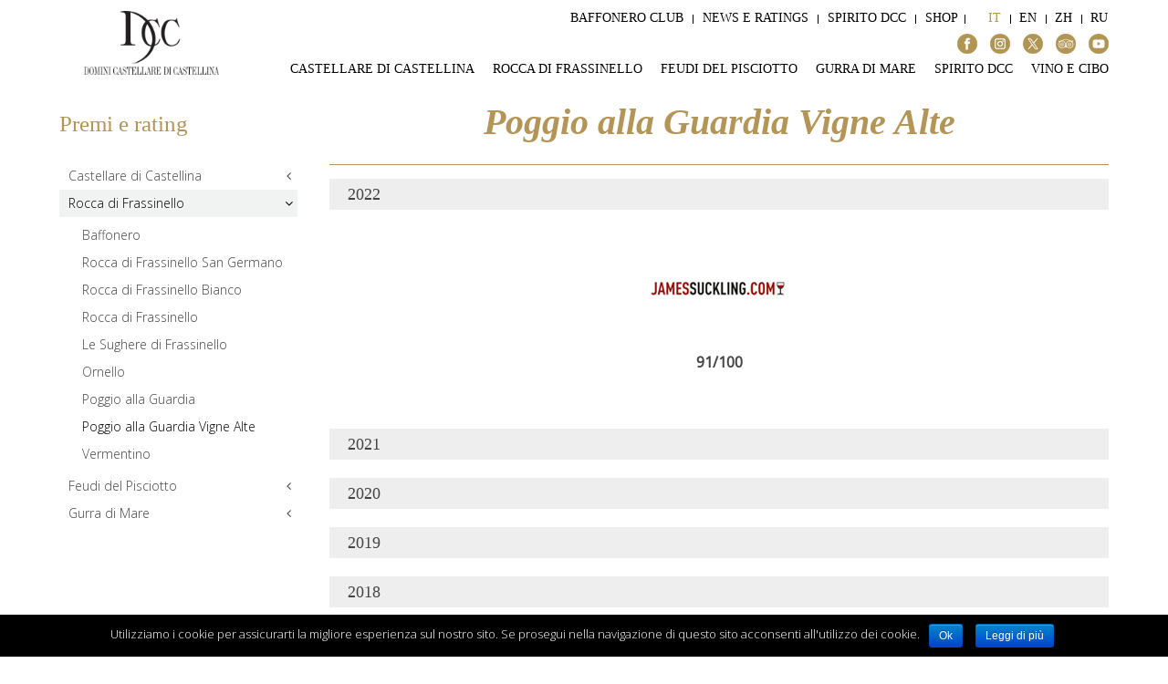

--- FILE ---
content_type: text/html; charset=UTF-8
request_url: https://www.castellare.it/it/premi-e-rating/poggio-alla-guardia-vigne-alte/
body_size: 9754
content:
<!DOCTYPE HTML>
<html lang="it-IT" dir="ltr" data-config='{"twitter":0,"plusone":0,"facebook":0,"style":"tenuta"}'>

<head>
<meta charset="UTF-8">
<meta http-equiv="X-UA-Compatible" content="IE=edge">
<meta name="viewport" content="width=device-width, initial-scale=1">
<title>Poggio alla Guardia Vigne Alte &raquo; Domini Castellare</title>
<link rel="shortcut icon" href="/wp-content/themes/yoo_master2_wp/favicon.ico">
<link rel="apple-touch-icon-precomposed" href="/wp-content/themes/yoo_master2_wp/apple_touch_icon.png">
<link rel="alternate" hreflang="it" href="https://www.castellare.it/it/premi-e-rating/poggio-alla-guardia-vigne-alte/"/>
<link rel="alternate" hreflang="en" href="https://www.castellare.it/en/awards-and-rating/poggio-alla-guardia-vigne-alte/"/>
<link rel="alternate" hreflang="chinese" href="https://www.castellare.it/cn/%e5%a5%96%e9%a1%b9/%e6%b3%a2%e4%b9%94%e6%8c%82%e8%bf%aa%e5%a8%81%e5%a6%ae%e7%ba%a2%e8%91%a1%e8%90%84%e9%85%92/"/>
<link rel="alternate" hreflang="ru" href="https://www.castellare.it/ru/premi-e-rating/ru-poggio-alla-guardia-vigne-alte/"/>
<link rel='dns-prefetch' href='//s.w.org'/>
		<script type="text/javascript">window._wpemojiSettings={"baseUrl":"https:\/\/s.w.org\/images\/core\/emoji\/2\/72x72\/","ext":".png","svgUrl":"https:\/\/s.w.org\/images\/core\/emoji\/2\/svg\/","svgExt":".svg","source":{"concatemoji":"https:\/\/www.castellare.it\/wp-includes\/js\/wp-emoji-release.min.js?ver=4.6.4"}};!function(a,b,c){function d(a){var c,d,e,f,g,h=b.createElement("canvas"),i=h.getContext&&h.getContext("2d"),j=String.fromCharCode;if(!i||!i.fillText)return!1;switch(i.textBaseline="top",i.font="600 32px Arial",a){case"flag":return i.fillText(j(55356,56806,55356,56826),0,0),!(h.toDataURL().length<3e3)&&(i.clearRect(0,0,h.width,h.height),i.fillText(j(55356,57331,65039,8205,55356,57096),0,0),c=h.toDataURL(),i.clearRect(0,0,h.width,h.height),i.fillText(j(55356,57331,55356,57096),0,0),d=h.toDataURL(),c!==d);case"diversity":return i.fillText(j(55356,57221),0,0),e=i.getImageData(16,16,1,1).data,f=e[0]+","+e[1]+","+e[2]+","+e[3],i.fillText(j(55356,57221,55356,57343),0,0),e=i.getImageData(16,16,1,1).data,g=e[0]+","+e[1]+","+e[2]+","+e[3],f!==g;case"simple":return i.fillText(j(55357,56835),0,0),0!==i.getImageData(16,16,1,1).data[0];case"unicode8":return i.fillText(j(55356,57135),0,0),0!==i.getImageData(16,16,1,1).data[0];case"unicode9":return i.fillText(j(55358,56631),0,0),0!==i.getImageData(16,16,1,1).data[0]}return!1}function e(a){var c=b.createElement("script");c.src=a,c.type="text/javascript",b.getElementsByTagName("head")[0].appendChild(c)}var f,g,h,i;for(i=Array("simple","flag","unicode8","diversity","unicode9"),c.supports={everything:!0,everythingExceptFlag:!0},h=0;h<i.length;h++)c.supports[i[h]]=d(i[h]),c.supports.everything=c.supports.everything&&c.supports[i[h]],"flag"!==i[h]&&(c.supports.everythingExceptFlag=c.supports.everythingExceptFlag&&c.supports[i[h]]);c.supports.everythingExceptFlag=c.supports.everythingExceptFlag&&!c.supports.flag,c.DOMReady=!1,c.readyCallback=function(){c.DOMReady=!0},c.supports.everything||(g=function(){c.readyCallback()},b.addEventListener?(b.addEventListener("DOMContentLoaded",g,!1),a.addEventListener("load",g,!1)):(a.attachEvent("onload",g),b.attachEvent("onreadystatechange",function(){"complete"===b.readyState&&c.readyCallback()})),f=c.source||{},f.concatemoji?e(f.concatemoji):f.wpemoji&&f.twemoji&&(e(f.twemoji),e(f.wpemoji)))}(window,document,window._wpemojiSettings);</script>
		<style type="text/css">img.wp-smiley,img.emoji{display:inline!important;border:none!important;box-shadow:none!important;height:1em!important;width:1em!important;margin:0 .07em!important;vertical-align:-.1em!important;background:none!important;padding:0!important}</style>
<link rel='stylesheet' id='contact-form-7-css' href='https://www.castellare.it/wp-content/plugins/contact-form-7/includes/css/styles.css?ver=4.6.1' type='text/css' media='all'/>
<link rel='stylesheet' id='cookie-notice-front-css' href='https://www.castellare.it/wp-content/plugins/cookie-notice/css/front.css?ver=4.6.4' type='text/css' media='all'/>
<link rel='stylesheet' id='style_login_widget-css' href='https://www.castellare.it/wp-content/plugins/login-sidebar-widget/style_login_widget.css?ver=4.6.4' type='text/css' media='all'/>
<link rel='stylesheet' id='wpml-legacy-horizontal-list-0-css' href='https://www.castellare.it/wp-content/plugins/sitepress-multilingual-cms/templates/language-switchers/legacy-list-horizontal/style.css?ver=1' type='text/css' media='all'/>
<style id='wpml-legacy-horizontal-list-0-inline-css' type='text/css'>.wpml-ls-statics-shortcode_actions{background-color:#eee}.wpml-ls-statics-shortcode_actions,.wpml-ls-statics-shortcode_actions .wpml-ls-sub-menu,.wpml-ls-statics-shortcode_actions a{border-color:#cdcdcd}.wpml-ls-statics-shortcode_actions a{color:#444;background-color:#fff}.wpml-ls-statics-shortcode_actions a:hover,.wpml-ls-statics-shortcode_actions a:focus{color:#000;background-color:#eee}.wpml-ls-statics-shortcode_actions .wpml-ls-current-language>a{color:#444;background-color:#fff}.wpml-ls-statics-shortcode_actions .wpml-ls-current-language:hover>a,.wpml-ls-statics-shortcode_actions .wpml-ls-current-language>a:focus{color:#000;background-color:#eee}</style>
<script type='text/javascript' src='https://www.castellare.it/wp-includes/js/jquery/jquery.js?ver=1.12.4'></script>
<script type='text/javascript' src='https://www.castellare.it/wp-includes/js/jquery/jquery-migrate.min.js?ver=1.4.1'></script>
<script type='text/javascript'>var cnArgs={"ajaxurl":"https:\/\/www.castellare.it\/wp-admin\/admin-ajax.php","hideEffect":"fade","onScroll":"no","onScrollOffset":"100","cookieName":"cookie_notice_accepted","cookieValue":"TRUE","cookieTime":"2592000","cookiePath":"\/","cookieDomain":"","redirection":"","cache":""};</script>
<script type='text/javascript' src='https://www.castellare.it/wp-content/plugins/cookie-notice/js/front.js?ver=1.2.39'></script>
<script type='text/javascript' src='https://www.castellare.it/wp-content/plugins/login-sidebar-widget/js/jquery.validate.min.js?ver=4.6.4'></script>
<script type='text/javascript' src='https://www.castellare.it/wp-content/plugins/login-sidebar-widget/js/additional-methods.js?ver=4.6.4'></script>
<script type='text/javascript' src='https://www.castellare.it/wp-content/plugins/widgetkit/cache/uikit-c04a1506.js?ver=4.6.4'></script>
<script type='text/javascript' src='https://www.castellare.it/wp-content/plugins/widgetkit/cache/wk-scripts-9c60e2ae.js?ver=4.6.4'></script>
<link rel='https://api.w.org/' href='https://www.castellare.it/it/wp-json/'/>
<link rel="EditURI" type="application/rsd+xml" title="RSD" href="https://www.castellare.it/xmlrpc.php?rsd"/>
<link rel="wlwmanifest" type="application/wlwmanifest+xml" href="https://www.castellare.it/wp-includes/wlwmanifest.xml"/> 
<meta name="generator" content="WordPress 4.6.4"/>
<link rel="canonical" href="https://www.castellare.it/it/premi-e-rating/poggio-alla-guardia-vigne-alte/"/>
<link rel='shortlink' href='https://www.castellare.it/it/?p=3334'/>
<link rel="alternate" type="application/json+oembed" href="https://www.castellare.it/it/wp-json/oembed/1.0/embed?url=https%3A%2F%2Fwww.castellare.it%2Fit%2Fpremi-e-rating%2Fpoggio-alla-guardia-vigne-alte%2F"/>
<link rel="alternate" type="text/xml+oembed" href="https://www.castellare.it/it/wp-json/oembed/1.0/embed?url=https%3A%2F%2Fwww.castellare.it%2Fit%2Fpremi-e-rating%2Fpoggio-alla-guardia-vigne-alte%2F&#038;format=xml"/>
<meta name="generator" content="WPML ver:3.6.3 stt:64,1,27,46;"/>
<style>.log_forms{width:98%;padding:5px;border:1px solid #ccc;margin:2px}.log_forms input[type="text"],input[type="password"]{margin:10px 0 20px;width:99%;padding:7px 0 7px 4px;border:1px solid #e3e3e3}.log_forms input[type="submit"]{margin:10px 0 20px;width:100%;padding:7px;border:1px solid #7ac9b7}.log_forms input[type="text"]:focus,input[type="password"]:focus{border-color:#4697e4}</style><meta name="redi-version" content="1.1.1"/><link rel="stylesheet" href="/wp-content/themes/yoo_master2_wp/css/theme.css">
<link rel="stylesheet" href="//fonts.googleapis.com/css?family=Quattrocento:400,700">
<link rel="stylesheet" href="/wp-content/themes/yoo_master2_wp/styles/tenuta/css/custom.css">
<script src="/wp-content/themes/yoo_master2_wp/warp/vendor/uikit/js/uikit.js"></script>
<script src="/wp-content/themes/yoo_master2_wp/warp/vendor/uikit/js/components/autocomplete.js"></script>
<script src="/wp-content/themes/yoo_master2_wp/warp/vendor/uikit/js/components/search.js"></script>
<script src="/wp-content/themes/yoo_master2_wp/warp/vendor/uikit/js/components/sticky.js"></script>
<script src="/wp-content/themes/yoo_master2_wp/warp/vendor/uikit/js/components/tooltip.js"></script>
<script src="/wp-content/themes/yoo_master2_wp/warp/js/social.js"></script>
<script src="/wp-content/themes/yoo_master2_wp/js/theme.js"></script>
<script src="/wp-content/themes/yoo_master2_wp/js/readmore.min.js"></script>
<script src="/wp-content/themes/yoo_master2_wp/js/readmore.activation.js"></script>
</head>

<body class="page page-id-3334 page-child parent-pageid-1021 page-template-default tm-sidebar-a-left tm-sidebars-1 tm-isblog wp-page wp-page-3334">

					<div class="full-header" data-uk-sticky="{top:-119, animation: 'uk-animation-slide-top'}">
				<div class="uk-container uk-container-center">
					<div class="uk-grid">
						<div class="uk-width-medium-1-5 logo-container">
															<div class="tm-headerbar uk-clearfix uk-hidden-small">

																		<a class="tm-logo" href="https://www.castellare.it/it"><img src="https://www.castellare.it/wp-content/uploads/yootheme/logo.png" alt="Domini Castellare"></a>
									
																	</div>
													</div>
						<div class="uk-width-medium-4-5 menu-container">
															<div class="tm-toolbar uk-clearfix uk-hidden-small">

									
																		<a class="tm-logo uk-width-medium-1-5" href="https://www.castellare.it/it"><img src="https://www.castellare.it/wp-content/uploads/yootheme/logo.png" alt="Domini Castellare"></a>
									
																			<div class="uk-float-right uk-width-medium-4-5">
																							<div class="uk-panel widget_icl_lang_sel_widget">
<div class="lang_sel_list_horizontal wpml-ls-sidebars-toolbar-r wpml-ls wpml-ls-legacy-list-horizontal" id="lang_sel_list">
	<ul><li class="icl-it wpml-ls-slot-toolbar-r wpml-ls-item wpml-ls-item-it wpml-ls-current-language wpml-ls-first-item wpml-ls-item-legacy-list-horizontal">
				<a href="https://www.castellare.it/it/premi-e-rating/poggio-alla-guardia-vigne-alte/" class="lang_sel_sel"><span class="wpml-ls-native icl_lang_sel_native">It</span></a>
			</li><li class="icl-en wpml-ls-slot-toolbar-r wpml-ls-item wpml-ls-item-en wpml-ls-item-legacy-list-horizontal">
				<a href="https://www.castellare.it/en/awards-and-rating/poggio-alla-guardia-vigne-alte/" class="lang_sel_other"><span class="wpml-ls-native icl_lang_sel_native">En</span></a>
			</li><li class="icl-cn wpml-ls-slot-toolbar-r wpml-ls-item wpml-ls-item-cn wpml-ls-item-legacy-list-horizontal">
				<a href="https://www.castellare.it/cn/%e5%a5%96%e9%a1%b9/%e6%b3%a2%e4%b9%94%e6%8c%82%e8%bf%aa%e5%a8%81%e5%a6%ae%e7%ba%a2%e8%91%a1%e8%90%84%e9%85%92/" class="lang_sel_other"><span class="wpml-ls-native icl_lang_sel_native">Zh</span></a>
			</li><li class="icl-ru wpml-ls-slot-toolbar-r wpml-ls-item wpml-ls-item-ru wpml-ls-last-item wpml-ls-item-legacy-list-horizontal">
				<a href="https://www.castellare.it/ru/premi-e-rating/ru-poggio-alla-guardia-vigne-alte/" class="lang_sel_other"><span class="wpml-ls-native icl_lang_sel_native">Ru</span></a>
			</li></ul>
</div></div>
<div class="uk-panel widget_nav_menu"><ul class="uk-subnav uk-subnav-line"><li><a href="https://www.castellare.it/it/baffonero-club/" class="">Baffonero Club</a></li><li><a href="https://www.castellare.it/it/category/news/" class="">News e Ratings</a></li><li><a href="https://www.castellare.it/it/spirito-dcc/" class="">Spirito DCC</a></li><li><a href="http://shop.castellare.it" class="">Shop</a></li></ul></div>																																	<div class="uk-float-right uk-width-medium-1-1">
												<div class=" header_social widget_text"><ul class="social">
	<li><a href="#" data-uk-modal="{target:'#popup-facebook'}"><img src="https://www.castellare.it/wp-content/uploads/2024/01/FB_mini.png"></a></li>
<li><a href="#" data-uk-modal="{target:'#popup-instagram'}"><img src="https://www.castellare.it/wp-content/uploads/2024/01/IG_mini.png"></a></li>
<li><a href="#" data-uk-modal="{target:'#popup-twitter'}"><img src="https://www.castellare.it/wp-content/uploads/2024/01/X_mini.png"></a></li>
	<li><a href="#" data-uk-modal="{target:'#popup-tripadvisor'}"><img src="https://www.castellare.it/wp-content/uploads/2024/01/TA_mini.png"></a></li>
<li><a href="#" data-uk-modal="{target:'#popup-flickr'}"><img src="https://www.castellare.it/wp-content/uploads/2024/01/YT_mini.png"></a></li>
</ul>
</div>											</div>
																						
										</div>
									
								</div>
																						<nav class="tm-navbar uk-navbar">

																		<ul class="uk-navbar-nav uk-hidden-small"><li class="uk-parent" data-uk-dropdown="{'preventflip':'y'}" aria-haspopup="true" aria-expanded="false"><a href="https://www.castellare.it/it/castellare-di-castellina/" class="">Castellare di Castellina</a><div class="uk-dropdown uk-dropdown-navbar uk-dropdown-width-1"><div class="uk-grid uk-dropdown-grid"><div class="uk-width-1-1"><ul class="uk-nav uk-nav-navbar"><li class="uk-parent"><a href="https://www.castellare.it/it/castellare-di-castellina/#tm-top-b" class="smooth-scroll">I Prodotti</a><ul class="uk-nav-sub"><li class="uk-parent"><a href="https://www.castellare.it/it/castellare-di-castellina/i-sodi-di-s-niccolo/" class="">I Sodi di S. Niccolò</a><ul><li><a href="https://www.castellare.it/it/castellare-di-castellina/i-sodi-di-s-niccolo/tour-sensoriale-i-sodi-di-s-niccolo/" class="">Tour Sensoriale I Sodi di S. Niccolò</a></li></ul></li><li><a href="https://www.castellare.it/it/castellare-di-castellina/poggio-ai-merli/" class="">Poggio ai Merli</a></li><li><a href="https://www.castellare.it/it/castellare-di-castellina/coniale/" class="">Coniale</a></li><li><a href="https://www.castellare.it/it/castellare-di-castellina/chianti-classico-riserva-il-poggiale/" class="">Chianti Classico Riserva Il Poggiale</a></li><li><a href="https://www.castellare.it/it/castellare-di-castellina/chianti-classico-riserva/" class="">Chianti Classico Riserva</a></li><li class="uk-parent"><a href="https://www.castellare.it/it/castellare-di-castellina/chianti-classico/" class="">Chianti Classico</a><ul><li><a href="https://www.castellare.it/it/castellare-di-castellina/chianti-classico/tour-sensoriale-chianti-classico/" class="">Tour Sensoriale Chianti Classico</a></li></ul></li><li><a href="https://www.castellare.it/it/castellare-di-castellina/governo-di-castellare/" class="">Governo di Castellare</a></li><li><a href="https://www.castellare.it/it/castellare-di-castellina/33-vendemmie/" class="">Le 33+3 Vendemmie di Castellare</a></li><li><a href="https://www.castellare.it/it/castellare-di-castellina/le-ginestre/" class="">Le Ginestre</a></li><li><a href="https://www.castellare.it/it/castellare-di-castellina/canonico/" class="">Canonico</a></li><li><a href="https://www.castellare.it/it/castellare-di-castellina/spartito/" class="">Spartito</a></li><li><a href="https://www.castellare.it/it/castellare-di-castellina/vinsanto-s-niccolo/" class="">Vinsanto S.Niccolò</a></li><li><a href="https://www.castellare.it/it/castellare-di-castellina/grappa/" class="">Grappa di Sangioveto</a></li><li><a href="https://www.castellare.it/it/castellare-di-castellina/lolionovo/" class="">L’Olionovo</a></li><li><a href="https://www.castellare.it/it/castellare-di-castellina/aceto-di-castellare/" class="">Aceto di Castellare</a></li></ul></li><li><a href="https://www.castellare.it/it/castellare-di-castellina/#top-c-full-width" class="smooth-scroll">Visite e Degustazioni</a></li><li><a href="https://www.castellare.it/it/castellare-di-castellina/#tm-top-c" class="smooth-scroll">La storia</a></li><li><a href="https://www.castellare.it/it/castellare-di-castellina/#tm-top-d" class="smooth-scroll">Le Vigne</a></li><li><a href="https://www.castellare.it/it/castellare-di-castellina/#tm-bottom-a" class="smooth-scroll">La Cantina</a></li><li><a href="https://www.castellare.it/it/castellare-di-castellina/#bottom-a-1-full-width" class="smooth-scroll">Ritratti di Castellare</a></li><li><a href="https://www.castellare.it/it/castellare-di-castellina/#tm-bottom-c" class="smooth-scroll">Info</a></li><li><a href="https://www.castellare.it/it/castellare-di-castellina/galleria-immagini/" class="">Galleria d’immagini</a></li></ul></div></div></div></li><li class="uk-parent" data-uk-dropdown="{'preventflip':'y'}" aria-haspopup="true" aria-expanded="false"><a href="https://www.castellare.it/it/rocca-di-frassinello/" class="">Rocca di Frassinello</a><div class="uk-dropdown uk-dropdown-navbar uk-dropdown-width-1"><div class="uk-grid uk-dropdown-grid"><div class="uk-width-1-1"><ul class="uk-nav uk-nav-navbar"><li class="uk-parent"><a href="https://www.castellare.it/it/rocca-di-frassinello/#tm-top-b" class="smooth-scroll">I Prodotti</a><ul class="uk-nav-sub"><li class="uk-parent"><a href="https://www.castellare.it/it/rocca-di-frassinello/baffonero/" class="">Baffonero</a><ul><li><a href="https://www.castellare.it/it/rocca-di-frassinello/baffonero/tour-sensoriale-baffonero/" class="">Tour Sensoriale Baffonero</a></li></ul></li><li><a href="https://www.castellare.it/it/premi-e-rating/rocca-di-frassinello-san-germano/" class="">Rocca di Frassinello San Germano</a></li><li><a href="https://www.castellare.it/it/rocca-di-frassinello/rocca-di-frassinello-bianco/" class="">Rocca di Frassinello Bianco</a></li><li class="uk-parent"><a href="https://www.castellare.it/it/rocca-di-frassinello/rocca-di-frassinello-vino/" class="">Rocca di Frassinello</a><ul><li><a href="https://www.castellare.it/it/rocca-di-frassinello/rocca-di-frassinello-vino/tour-sensoriale-rocca-di-frassinello/" class="">Tour Sensoriale Rocca di Frassinello</a></li></ul></li><li><a href="https://www.castellare.it/it/rocca-di-frassinello/le-sughere-di-frassinello/" class="">Le Sughere di Frassinello</a></li><li><a href="https://www.castellare.it/it/rocca-di-frassinello/ornello/" class="">Ornello</a></li><li><a href="https://www.castellare.it/it/rocca-di-frassinello/poggio-alla-guardia-vigne-alte/" class="">Poggio alla Guardia Vigne Alte</a></li><li><a href="https://www.castellare.it/it/rocca-di-frassinello/poggio-alla-guardia/" class="">Poggio alla Guardia</a></li><li><a href="https://www.castellare.it/it/rocca-di-frassinello/rapture-of-the-grape/" class="">Rapture of The Grape</a></li><li><a href="https://www.castellare.it/it/rocca-di-frassinello/rocca-beaubourg/" class="">Rocca Beaubourg</a></li><li><a href="https://www.castellare.it/it/rocca-di-frassinello/renzo-piano-senatore/" class="">Renzo Piano Senatore</a></li><li><a href="https://www.castellare.it/it/rocca-di-frassinello/rocca-di-frassinello-etruscan-edition/" class="">Rocca di Frassinello Edizione Etrusca</a></li><li><a href="https://www.castellare.it/it/rocca-di-frassinello/vermentino/" class="">Vermentino</a></li><li><a href="https://www.castellare.it/it/rocca-di-frassinello/grappa-di-rocca-di-frassinello/" class="">Grappa di Rocca di Frassinello</a></li></ul></li><li class="uk-parent"><a href="https://www.castellare.it/it/rocca-di-frassinello/#top-c-full-width" class="smooth-scroll">Visite e Degustazioni</a><ul class="uk-nav-sub"><li><a href="https://www.castellare.it/it/rocca-di-frassinello/accoglienza/" class="">Visite e degustazioni</a></li></ul></li><li><a href="https://www.castellare.it/it/rocca-di-frassinello/#tm-top-c" class="smooth-scroll">La Storia</a></li><li><a href="https://www.castellare.it/it/rocca-di-frassinello/#tm-top-d" class="smooth-scroll">Le Vigne</a></li><li><a href="https://www.castellare.it/it/rocca-di-frassinello/#tm-bottom-a" class="smooth-scroll">La Cantina</a></li><li class="uk-parent"><a href="https://www.castellare.it/it/rocca-di-frassinello/#bottom-a-1-full-width" class="smooth-scroll">Gli Etruschi a Rocca di Frassinello</a><ul class="uk-nav-sub"><li><a href="https://www.castellare.it/it/rocca-di-frassinello/gli-etruschi-a-rocca-di-frassinello/" class="">Gli Etruschi a Rocca di Frassinello</a></li></ul></li><li><a href="https://www.castellare.it/it/rocca-di-frassinello/#tm-bottom-c" class="smooth-scroll">Info</a></li><li><a href="https://www.castellare.it/it/rocca-di-frassinello/galleria-immagini/" class="">Galleria Immagini</a></li></ul></div></div></div></li><li class="uk-parent" data-uk-dropdown="{'preventflip':'y'}" aria-haspopup="true" aria-expanded="false"><a href="https://www.castellare.it/it/feudi-del-pisciotto/" class="">Feudi del Pisciotto</a><div class="uk-dropdown uk-dropdown-navbar uk-dropdown-width-1"><div class="uk-grid uk-dropdown-grid"><div class="uk-width-1-1"><ul class="uk-nav uk-nav-navbar"><li class="uk-parent"><a href="https://www.castellare.it/it/feudi-del-pisciotto/#tm-top-b" class="smooth-scroll">I Prodotti</a><ul class="uk-nav-sub"><li class="uk-parent"><a href="https://www.castellare.it/it/feudi-del-pisciotto/leterno/" class="">L’Eterno</a><ul><li><a href="https://www.castellare.it/it/feudi-del-pisciotto/leterno/tour-sensoriale-leterno/" class="">Tour Sensoriale L’Eterno</a></li></ul></li><li><a href="https://www.castellare.it/it/feudi-del-pisciotto/cerasuolo-di-vittoria/" class="">Cerasuolo di Vittoria</a></li><li class="uk-parent"><a href="https://www.castellare.it/it/feudi-del-pisciotto/nero-davola/" class="">Nero d’Avola</a><ul><li><a href="https://www.castellare.it/it/feudi-del-pisciotto/nero-davola/tour-sensoriale-versace-nero-davola/" class="">Tour Sensoriale Versace Nero d’Avola</a></li></ul></li><li><a href="https://www.castellare.it/it/feudi-del-pisciotto/merlot/" class="">Merlot</a></li><li><a href="https://www.castellare.it/it/feudi-del-pisciotto/cabernet-sauvignon/" class="">Cabernet Sauvignon</a></li><li><a href="https://www.castellare.it/it/feudi-del-pisciotto/frappato/" class="">Frappato</a></li><li><a href="https://www.castellare.it/it/feudi-del-pisciotto/carolina-marengo-grillo/" class="">Grillo</a></li><li><a href="https://www.castellare.it/it/feudi-del-pisciotto/chardonnay/" class="">Chardonnay</a></li><li><a href="https://www.castellare.it/it/?page_id=1702/" class="">Moscato</a></li><li><a href="https://www.castellare.it/it/feudi-del-pisciotto/passito/" class="">Passito Tachis</a></li><li><a href="https://www.castellare.it/it/feudi-del-pisciotto/nero-davola-baglio-del-sole/" class="">Nero d’Avola Baglio del Sole</a></li><li><a href="https://www.castellare.it/it/feudi-del-pisciotto/merlot-syrah-baglio-del-sole/" class="">Merlot – Syrah Baglio del Sole</a></li><li><a href="https://www.castellare.it/it/feudi-del-pisciotto/inzolia-catarratto-baglio-del-sole/" class="">Inzolia – Catarratto Baglio del Sole</a></li><li><a href="https://www.castellare.it/it/feudi-del-pisciotto/inzolia-baglio-del-sole/" class="">Bianco Baglio del Sole</a></li></ul></li><li><a href="https://www.castellare.it/it/feudi-del-pisciotto/#tm-top-c" class="smooth-scroll">La Storia</a></li><li><a href="https://www.castellare.it/it/feudi-del-pisciotto/#tm-top-d" class="smooth-scroll">Le Vigne</a></li><li><a href="https://www.castellare.it/it/feudi-del-pisciotto/#tm-bottom-a" class="smooth-scroll">La Cantina</a></li><li><a href="https://www.castellare.it/it/feudi-del-pisciotto/#bottom-a-1-full-width" class="smooth-scroll">Ristorante</a></li><li><a href="https://www.castellare.it/it/feudi-del-pisciotto/#tm-bottom-b" class="smooth-scroll">Accoglienza</a></li><li><a href="https://www.castellare.it/it/feudi-del-pisciotto/#tm-bottom-c" class="smooth-scroll">Info</a></li><li><a href="https://www.castellare.it/it/feudi-del-pisciotto/galleria-immagini/" class="">Galleria immagini</a></li></ul></div></div></div></li><li class="uk-parent" data-uk-dropdown="{'preventflip':'y'}" aria-haspopup="true" aria-expanded="false"><a href="https://www.castellare.it/it/gurra-di-mare/" class="">Gurra di Mare</a><div class="uk-dropdown uk-dropdown-navbar uk-dropdown-width-1"><div class="uk-grid uk-dropdown-grid"><div class="uk-width-1-1"><ul class="uk-nav uk-nav-navbar"><li class="uk-parent"><a href="https://www.castellare.it/it/gurra-di-mare/#tm-top-b" class="smooth-scroll">I Prodotti</a><ul class="uk-nav-sub"><li class="uk-parent"><a href="https://www.castellare.it/it/gurra-di-mare/tirsat/" class="">Tirsat</a><ul><li><a href="https://www.castellare.it/it/gurra-di-mare/tirsat/tour-sensoriale-tirsat/" class="">Tour Sensoriale Tirsat</a></li></ul></li></ul></li><li><a href="https://www.castellare.it/it/gurra-di-mare/#tm-top-c" class="smooth-scroll">La Storia</a></li><li><a href="https://www.castellare.it/it/gurra-di-mare/#tm-top-d" class="smooth-scroll">Le Vigne</a></li><li><a href="https://www.castellare.it/it/gurra-di-mare/#tm-bottom-c" class="smooth-scroll">Info</a></li><li><a href="https://www.castellare.it/it/gurra-di-mare/galleria-immagini/" class="">Galleria immagini</a></li></ul></div></div></div></li><li><a href="https://www.castellare.it/it/spirito-dcc/" class="">Spirito DCC</a></li><li><a href="https://www.castellare.it/it/vino-e-cibo/" class="">Vino e Cibo</a></li></ul>									
																		<a href="#offcanvas" class="uk-navbar-toggle uk-visible-small" data-uk-offcanvas></a>
									
									
																		<div class="uk-navbar-content uk-navbar-center uk-visible-small"><a class="tm-logo-small" href="https://www.castellare.it/it"><img src="https://www.castellare.it/wp-content/uploads/yootheme/logo.png" alt="Domini Castellare" class="uk-responsive-height"></a></div>
									
								</nav>
													</div>
					</div>
				</div>
			</div> <!-- full header-->
		
		
		
		
		

				<div class="breadcrumbs-full-width" class="full-width">
			<div class="uk-container uk-container-center">
				<ul class="uk-breadcrumb"><li><a href="https://www.castellare.it/it/">Home</a></li><li><a href="https://www.castellare.it/it/premi-e-rating/" title="Premi e rating">Premi e rating</a></li><li class="uk-active"><span>Poggio alla Guardia Vigne Alte</span></li></ul>			</div>
		</div>
		
				<div class="middle-full-width" class="full-width">
			<div class="uk-container uk-container-center">
				<div id="tm-middle" class="tm-middle uk-grid" data-uk-grid-match data-uk-grid-margin>

										<div class="tm-main uk-width-medium-3-4 uk-push-1-4">

						
												<main id="tm-content" class="tm-content">

							    
    <article class="uk-article">

        
                <h1 class="uk-article-title">Poggio alla Guardia Vigne Alte</h1>
        
        
<div class="uk-accordion uk-text-left " data-uk-accordion="{}">


    <h3 class="uk-accordion-title">2022</h3>

    <div class="uk-accordion-content">

        
        
        
                <div class="uk-margin"><table class="scheda-vino-premi-loghi">
        <tr>
            
              
            <td><img style="max-width: 150px;" src="https://www.castellare.it/wp-content/uploads/2017/03/jamessuckling_logo_.png"/>
                <p><strong>91/100</strong></p></td>


  </table></div>
        
        
        
        
    </div>


    <h3 class="uk-accordion-title">2021</h3>

    <div class="uk-accordion-content">

        
        
        
                <div class="uk-margin"><table class="scheda-vino-premi-loghi">
        <tr>
            
                <td><img style="max-width: 150px;" src="https://www.castellare.it/wp-content/uploads/2017/03/vinous_logo_.png"/><p><strong>90/100</strong></p></td>
            <td><img style="max-width: 150px;" src="https://www.castellare.it/wp-content/uploads/2017/03/wine_spectator_logo_.png"/>
                <p><strong>90/100</strong></p></td>
            <td><img style="max-width: 150px;" src="https://www.castellare.it/wp-content/uploads/2017/03/jamessuckling_logo_.png"/>
                <p><strong>90/100</strong></p></td>


  </table></div>
        
        
        
        
    </div>


    <h3 class="uk-accordion-title">2020</h3>

    <div class="uk-accordion-content">

        
        
        
                <div class="uk-margin"><table class="scheda-vino-premi-loghi">
        <tr>
            
            <td><img style="max-width: 150px;" src="https://www.castellare.it/wp-content/uploads/2017/03/jamessuckling_logo_.png"/>
                <p><strong>90/100</strong></p></td>

  </table></div>
        
        
        
        
    </div>


    <h3 class="uk-accordion-title">2019</h3>

    <div class="uk-accordion-content">

        
        
        
                <div class="uk-margin"><table class="scheda-vino-premi-loghi">
        <tr>
            
                <td><img style="max-width: 150px;" src="https://www.castellare.it/wp-content/uploads/2017/03/jamessuckling_logo_.png"/>
                <p><strong>92/100</strong></p></td>

  </table></div>
        
        
        
        
    </div>


    <h3 class="uk-accordion-title">2018</h3>

    <div class="uk-accordion-content">

        
        
        
                <div class="uk-margin"><table class="scheda-vino-premi-loghi">
        <tr>
             <td><img style="max-width: 150px;" src="https://www.castellare.it/wp-content/uploads/2017/03/vinous_logo_.png"/><p><strong>90/100</strong></p></td>
            <td><img style="max-width: 150px;" src="https://www.castellare.it/wp-content/uploads/2017/03/jamessuckling_logo_.png"/>
                <p><strong>92/100</strong></p></td>
            
  </table></div>
        
        
        
        
    </div>


    <h3 class="uk-accordion-title">2016</h3>

    <div class="uk-accordion-content">

        
        
        
                <div class="uk-margin"><table class="scheda-vino-premi-loghi">
        <tr>
            <td><img style="max-width: 150px;" src="https://www.castellare.it/wp-content/uploads/2017/03/jamessuckling_logo_.png"/>
                <p><strong>92/100</strong></p></td>
                    <td><img style="max-width: 150px;" src="https://www.castellare.it/wp-content/uploads/2017/03/wine_spectator_logo_.png"/>
                <p><strong>90/100</strong></p></td>
        </tr>
    </table></div>
        
        
        
        
    </div>


    <h3 class="uk-accordion-title">2015</h3>

    <div class="uk-accordion-content">

        
        
        
                <div class="uk-margin"><table class="scheda-vino-premi-loghi">
        <tr>
            <td><img style="max-width: 150px;" src="https://www.castellare.it/wp-content/uploads/2017/03/jamessuckling_logo_.png"/>
                <p><strong>93/100</strong></p></td>
                    <td><img style="max-width: 150px;" src="https://www.castellare.it/wp-content/uploads/2017/03/wine_spectator_logo_.png"/>
                <p><strong>92/100</strong></p></td>
        </tr>
    </table></div>
        
        
        
        
    </div>


    <h3 class="uk-accordion-title">2014</h3>

    <div class="uk-accordion-content">

        
        
        
                <div class="uk-margin"><table class="scheda-vino-premi-loghi">
        <tr>
            <td><img style="max-width: 150px;" src="https://www.castellare.it/wp-content/uploads/2017/03/Luca_moroni_logo.png"/>
                <p><strong>89/100</strong></p></td>
            <td><img style="max-width: 150px;" src="https://www.castellare.it/wp-content/uploads/2017/03/veronelli_logo_.png"/>
                <p><strong>3 Stelle</strong></p></td>
            <td><img style="max-width: 150px;" src="https://www.castellare.it/wp-content/uploads/2017/03/wine_spectator_logo_.png"/>
                <p><strong>89/100</strong></p></td>
        </tr>
    </table></div>
        
        
        
        
    </div>


    <h3 class="uk-accordion-title">2013</h3>

    <div class="uk-accordion-content">

        
        
        
                <div class="uk-margin"><table class="scheda-vino-premi-loghi">
        <tr>
            <td><img style="max-width: 150px;" src="https://www.castellare.it/wp-content/uploads/2017/03/vinous_logo_.png"/>
                <p><strong>89/100</strong></p></td>
            <td><img style="max-width: 150px;" src="https://www.castellare.it/wp-content/uploads/2017/03/jamessuckling_logo_.png"/>
                <p><strong>91/100</strong></p></td>
        </tr>
    </table></div>
        
        
        
        
    </div>


    <h3 class="uk-accordion-title">2012</h3>

    <div class="uk-accordion-content">

        
        
        
                <div class="uk-margin"><table class="scheda-vino-premi-loghi">
        <tr>
            <td><img style="max-width: 150px;" src="https://www.castellare.it/wp-content/uploads/2017/03/jamessuckling_logo_.png"/>
                <p><strong>91/100</strong></p></td>
        </tr>
    </table></div>
        
        
        
        
    </div>


    <h3 class="uk-accordion-title">2011</h3>

    <div class="uk-accordion-content">

        
        
        
                <div class="uk-margin"><table class="scheda-vino-premi-loghi">
        <tr>
            <td><img style="max-width: 150px;" src="https://www.castellare.it/wp-content/uploads/2017/03/wine_spectator_logo_.png"/>
                <p><strong>90/100</strong></p></td>
        </tr>
    </table></div>
        
        
        
        
    </div>


    <h3 class="uk-accordion-title">2010</h3>

    <div class="uk-accordion-content">

        
        
        
                <div class="uk-margin"><table class="scheda-vino-premi-loghi">
        <tr>
            <td><img style="max-width: 150px;" src="https://www.castellare.it/wp-content/uploads/2017/03/jamessuckling_logo_.png"/>
                <p><strong>92/100</strong></p></td>
        </tr>
    </table></div>
        
        
        
        
    </div>


    <h3 class="uk-accordion-title">2009</h3>

    <div class="uk-accordion-content">

        
        
        
                <div class="uk-margin"><table class="scheda-vino-premi-loghi">
        <tr>
            <td><img style="max-width: 150px;" src="https://www.castellare.it/wp-content/uploads/2017/03/wine_advocate_logo_.png"/>
                <p><strong>89/100</strong></p></td>
            <td><img style="max-width: 150px;" src="https://www.castellare.it/wp-content/uploads/2017/03/wine_spectator_logo_.png"/>
                <p><strong>89/100</strong></p></td>
        </tr>
    </table></div>
        
        
        
        
    </div>


    <h3 class="uk-accordion-title">2008</h3>

    <div class="uk-accordion-content">

        
        
        
                <div class="uk-margin"><table class="scheda-vino-premi-loghi">
        <tr>
            <td><img style="max-width: 150px;" src="https://www.castellare.it/wp-content/uploads/2017/03/wine_advocate_logo_.png"/>
                <p><strong>89/100</strong></p></td>
            <td><img style="max-width: 150px;" src="https://www.castellare.it/wp-content/uploads/2017/03/wine_spectator_logo_.png"/>
                <p><strong>89/100</strong></p></td>
        </tr>
    </table></div>
        
        
        
        
    </div>


    <h3 class="uk-accordion-title">2007</h3>

    <div class="uk-accordion-content">

        
        
        
                <div class="uk-margin">
<table class="scheda-vino-premi-loghi">
    <tr>
<td><img style="max-width: 150px;" src="https://www.castellare.it/wp-content/uploads/2017/03/Gamberorosso_logo_.png"/>
                <p><strong>3 glasses</strong></p></td>
    </tr>
</table>
           </div>
        
        
        
        
    </div>


    <h3 class="uk-accordion-title">2004</h3>

    <div class="uk-accordion-content">

        
        
        
                <div class="uk-margin">
<table class="scheda-vino-premi-loghi">
    <tr>
<td><img style="max-width: 150px;" src="https://www.castellare.it/wp-content/uploads/2017/03/duemilavini_logo.png"/>
                <p><strong>&#8220;3 Grappoli&#8221;</strong></p></td>
    </tr>
</table>
           </div>
        
        
        
        
    </div>


</div>

        
    </article>

    

						</main>
						
						
					</div>
					
		            		            		            		            		            <aside class="tm-sidebar-a uk-width-medium-1-4 uk-pull-3-4"><div class="uk-panel widget_nav_menu"><h3 class="uk-panel-title">Premi e rating</h3><ul class="uk-nav uk-nav-parent-icon uk-nav-side" data-uk-nav="{}"><li class="uk-parent"><a href="#" class="0">Castellare di Castellina</a><ul class="uk-nav-sub"><li><a href="https://www.castellare.it/it/premi-e-rating/i-sodi-di-s-niccolo-premi-e-rating/" class="">I Sodi di S. Niccolò</a></li><li><a href="https://www.castellare.it/it/premi-e-rating/poggio-ai-merli/" class="">Poggio ai Merli</a></li><li><a href="https://www.castellare.it/it/premi-e-rating/coniale/" class="">Coniale</a></li><li><a href="https://www.castellare.it/it/premi-e-rating/chianti-classico-riserva-vigna-il-poggiale-premi-e-rating/" class="">Chianti Classico Riserva Vigna il Poggiale</a></li><li><a href="https://www.castellare.it/it/premi-e-rating/chianti-classico-riserva/" class="">Chianti Classico Riserva</a></li><li><a href="https://www.castellare.it/it/premi-e-rating/chianti-classico/" class="">Chianti Classico</a></li><li><a href="https://www.castellare.it/it/premi-e-rating/vinsanto-s-niccolo/" class="">Vinsanto S.Niccolò</a></li></ul></li><li class="uk-parent uk-active"><a href="#" class="0">Rocca di Frassinello</a><ul class="uk-nav-sub"><li><a href="https://www.castellare.it/it/premi-e-rating/baffonero/" class="">Baffonero</a></li><li><a href="https://www.castellare.it/it/premi-e-rating/rocca-di-frassinello-san-germano/" class="">Rocca di Frassinello San Germano</a></li><li><a href="https://www.castellare.it/it/premi-e-rating/rocca-di-frassinello-bianco/" class="">Rocca di Frassinello Bianco</a></li><li><a href="https://www.castellare.it/it/premi-e-rating/rocca-di-frassinello/" class="">Rocca di Frassinello</a></li><li><a href="https://www.castellare.it/it/premi-e-rating/le-sughere-di-frassinello/" class="">Le Sughere di Frassinello</a></li><li><a href="https://www.castellare.it/it/premi-e-rating/ornello/" class="">Ornello</a></li><li><a href="https://www.castellare.it/it/premi-e-rating/poggio-alla-guardia/" class="">Poggio alla Guardia</a></li><li class="uk-active"><a href="https://www.castellare.it/it/premi-e-rating/poggio-alla-guardia-vigne-alte/" class="">Poggio alla Guardia Vigne Alte</a></li><li><a href="https://www.castellare.it/it/premi-e-rating/vermentino/" class="">Vermentino</a></li></ul></li><li class="uk-parent"><a href="#" class="0">Feudi del Pisciotto</a><ul class="uk-nav-sub"><li><a href="https://www.castellare.it/it/premi-e-rating/moro-di-testa/" class="">Moro di Testa</a></li><li><a href="https://www.castellare.it/it/premi-e-rating/l-eterno/" class="">L’Eterno</a></li><li><a href="https://www.castellare.it/it/premi-e-rating/giambattista-valli-cerasuolo-di-vittoria/" class="">Cerasuolo di Vittoria</a></li><li><a href="https://www.castellare.it/it/premi-e-rating/versace-nero-davola/" class="">Nero d’Avola</a></li><li><a href="https://www.castellare.it/it/premi-e-rating/gianfranco-ferre-passito/" class="">Passito</a></li><li><a href="https://www.castellare.it/it/premi-e-rating/missoni-cabernet-sauvignon/" class="">Cabernet Sauvignon</a></li><li><a href="https://www.castellare.it/it/premi-e-rating/merlot/" class="">Merlot</a></li><li><a href="https://www.castellare.it/it/premi-e-rating/carolina-marengo-frappato/" class="">Frappato</a></li><li><a href="https://www.castellare.it/it/premi-e-rating/carolina-marengo-grillo/" class="">Grillo</a></li><li><a href="https://www.castellare.it/it/premi-e-rating/alberta-ferretti-chardonnay/" class="">Chardonnay</a></li><li><a href="https://www.castellare.it/it/premi-e-rating/inzolia/" class="">Inzolia Baglio del Sole</a></li><li><a href="https://www.castellare.it/it/premi-e-rating/inzolia-catarratto/" class="">Inzolia-Catarratto Baglio del Sole</a></li><li><a href="https://www.castellare.it/it/premi-e-rating/merlot-syrah/" class="">Merlot – Syrah Baglio del Sole</a></li><li><a href="https://www.castellare.it/it/premi-e-rating/nero-davola/" class="">Nero D’Avola Baglio del Sole</a></li></ul></li><li class="uk-parent"><a href="#" class="0">Gurra di Mare</a><ul class="uk-nav-sub"><li><a href="https://www.castellare.it/it/premi-e-rating/tirsat/" class="">Tirsat</a></li></ul></li></ul></div></aside>
		            		            
				</div>
			</div>
		</div>
		
		
				
		
		
		
		
								
				<footer id="tm-footer" class="tm-footer">

			
			<div class="uk-panel widget_text"><div class="uk-container uk-container-center">
	<div class="uk-width-medium-1-1 uk-float-left footer-logo">
		<a href="https://www.castellare.it/it/"><img src="https://www.castellare.it/wp-content/uploads/2016/10/logo-footer.png"></a>
	</div>
	<div class="uk-width-medium-1-3 uk-float-left footer-world">
		<a href="https://www.castellare.it/it/i-nostri-vini-nel-mondo/"><img src="https://www.castellare.it/wp-content/uploads/2016/11/i_nostri_vini_nel_mondo.png"></a>
	</div>
	<div class="uk-width-medium-1-3 uk-float-left footer-social">
		<ul class="social">
			<li><a href="#" data-uk-modal="{target:'#popup-facebook'}"><img src="https://www.castellare.it/wp-content/uploads/2024/01/FB.png"></a></li>
			<li><a href="#" data-uk-modal="{target:'#popup-instagram'}"><img src="https://www.castellare.it/wp-content/uploads/2024/01/IG.png"></a></li>
			<li><a href="#" data-uk-modal="{target:'#popup-twitter'}"><img src="https://www.castellare.it/wp-content/uploads/2024/01/X.png"></a></li>
			<li><a href="#" data-uk-modal="{target:'#popup-tripadvisor'}"><img src="https://www.castellare.it/wp-content/uploads/2024/01/TA.png"></a></li>
			<li><a href="#" data-uk-modal="{target:'#popup-flickr'}"><img src="https://www.castellare.it/wp-content/uploads/2024/01/YT.png"></a></li>
		</ul>
	</div>
	<div class="uk-width-medium-1-3 uk-float-left footer-newsletter">
		<h4><strong>Newsletter</strong></h4>
		Ricevi la nostra newsletter, sarai informato su eventi, iniziative e molto altro ancora. <br><br>
		<a href="https://www.castellare.it/it/iscriviti-alla-nostra-newsletter/" class="readmore-plus-button">Iscriviti</a> 
	</div>
</div>
<div class="footer-logo-container">
	<div class="uk-container uk-container-center">
		<div><a href="https://www.castellare.it/it/castellare-di-castellina/"><img src="https://www.castellare.it/wp-content/uploads/2024/02/logo-castellare.png"></a></div>
		<span></span>
		<div><a href="https://www.castellare.it/it/rocca-di-frassinello/"><img src="https://www.castellare.it/wp-content/uploads/2024/02/logo-rocca.png"></a></div>
		<span></span>
		<div><a href="https://www.castellare.it/it/feudi-del-pisciotto/"><img src="https://www.castellare.it/wp-content/uploads/2024/02/logo-feudi.png"></a></div>
		<span></span>
		<div><a href="https://www.castellare.it/it/gurra-di-mare/"><img src="https://www.castellare.it/wp-content/uploads/2024/02/logo-gurra.png"></a></div>
	</div>
</div>
<div class="uk-container uk-container-center">
	<div class="uk-width-medium-1-1 uk-float-left footer-copyright">
		<p>
			2016© DOMINI CASTELLARE DI CASTELLINA - P.I. 01239060526 - All rights reserved - 
			<a href="https://www.castellare.it/it/privacy-policy/">Privacy Policy</a> - 
			<a href="https://www.castellare.it/it/cookie-policy/">Cookie Policy</a> - 
			<a href="https://www.castellare.it/it/contattaci/">Contattaci</a> - 
			<a href="https://www.castellare.it/it/area-riservata/">Area Riservata</a>
		</p>
	</div>
</div></div>
<div class="uk-panel widget_text"><table align="center">
<tr>

<td><img src="https://www.castellare.it/wp-content/uploads/2022/02/Bandiera-UE_.png"/></td>
<td>Campaign financed according to the EU reg. n. 1308/13
</td>
</tr>
</table>
<div id="popup-facebook" class="uk-modal">
    <div class="uk-modal-dialog">
        <a class="uk-modal-close uk-close"></a>
        <h4><img src="https://www.castellare.it/wp-content/uploads/2024/01/FB_mini.png"> Facebook:</h4>
        <p><a href="https://www.facebook.com/CastellarediCastellina" target="_blank">Castellare di Castellina</a></p>
        <p><a href="https://www.facebook.com/RoccadiFrassinello/?fref=ts" target="_blank">Rocca di Frassinello</a></p>
        <p><a href="https://www.facebook.com/FeudidelPisciotto/?fref=ts" target="_blank">Feudi del Pisciotto</a></p>
<p><a href="https://www.facebook.com/gurradimare/" target="_blank">Gurra di Mare</a></p>
    </div>
</div>

<div id="popup-flickr" class="uk-modal">
    <div class="uk-modal-dialog">
        <a class="uk-modal-close uk-close"></a>
        <h4><img src="https://www.castellare.it/wp-content/uploads/2024/01/YT_mini.png"> YouTube:</h4>
        <p><a href="https://www.youtube.com/channel/UCgZOu_VA7vntfHPdyUdeQng" target="_blank">Castellare di Castellina</a></p>
        <p><a href="https://www.youtube.com/channel/UC3mdMpi8cwqybxcdkIK7loA" target="_blank">Rocca di Frassinello</a></p>
<p><a href="https://www.youtube.com/channel/UC-Q7Y4jkEPKSGOFR7n1Vj-Q" target="_blank">Feudi del Pisciotto</a></p>
    </div>
</div>

<div id="popup-twitter" class="uk-modal">
    <div class="uk-modal-dialog">
        <a class="uk-modal-close uk-close"></a>
        <h4><img src="https://www.castellare.it/wp-content/uploads/2024/01/X_mini.png"> Twitter:</h4>
        <p><a href="https://twitter.com/castellarewine" target="_blank">Domini Castellare di Castellina</a></p>
    </div>
</div>

<div id="popup-instagram" class="uk-modal">
    <div class="uk-modal-dialog">
        <a class="uk-modal-close uk-close"></a>
        <h4><img src="https://www.castellare.it/wp-content/uploads/2024/01/IG_mini.png"> Instagram:</h4>
        <p><a href="https://www.instagram.com/castellarewine/" target="_blank">Castellare di Castellina</a></p>
        <p><a href="https://www.instagram.com/roccadifrassinello/" target="_blank">Rocca di Frassinello</a></p>
<p><a href="https://www.instagram.com/feudidelpisciottowinerelais/" target="_blank">Feudi del Pisciotto</a></p>
<p><a href="https://www.instagram.com/gurradimare/?hl=it" target="_blank">Gurra di Mare</a></p>
</div>
</div>

<div id="popup-tripadvisor" class="uk-modal">
    <div class="uk-modal-dialog">
        <a class="uk-modal-close uk-close"></a>
        <h4><img src="https://www.castellare.it/wp-content/uploads/2024/01/TA_mini.png"> Tripadvisor:</h4>
        <p><a href="https://www.tripadvisor.it/Attraction_Review-g194720-d3400184-Reviews-Castellare_di_Castellina_Winery-Castellina_In_Chianti_Tuscany.html" target="_blank">Castellare di Castellina</a></p>
        <p><a href="https://www.tripadvisor.it/Attraction_Review-g194778-d4581952-Reviews-Cantina_Rocca_di_Frassinello-Grosseto_Province_of_Grosseto_Tuscany.html" target="_blank">Rocca di Frassinello</a></p>
<p><a href="https://www.tripadvisor.it/Hotel_Review-g2356150-d4971757-Reviews-Wine_Relais_Feudi_del_Pisciotto-Niscemi_Province_of_Caltanissetta_Sicily.html" target="_blank">Feudi del Pisciotto Wine Relais</a></p>
    </div>
</div></div>
		</footer>
		


	<script type='text/javascript' src='https://www.castellare.it/wp-content/plugins/contact-form-7/includes/js/jquery.form.min.js?ver=3.51.0-2014.06.20'></script>
<script type='text/javascript'>var _wpcf7={"recaptcha":{"messages":{"empty":"Per favore dimostra che non sei un robot."}}};</script>
<script type='text/javascript' src='https://www.castellare.it/wp-content/plugins/contact-form-7/includes/js/scripts.js?ver=4.6.1'></script>
<script type='text/javascript' src='https://www.castellare.it/wp-includes/js/wp-embed.min.js?ver=4.6.4'></script>
<script type='text/javascript'>var icl_vars={"current_language":"it","icl_home":"https:\/\/www.castellare.it\/it\/","ajax_url":"https:\/\/www.castellare.it\/wp-admin\/admin-ajax.php","url_type":"1"};</script>
<script type='text/javascript' src='https://www.castellare.it/wp-content/plugins/sitepress-multilingual-cms/res/js/sitepress.js?ver=4.6.4'></script>

			<div id="cookie-notice" role="banner" class="cn-bottom bootstrap" style="color: #fff; background-color: #000;"><div class="cookie-notice-container"><span id="cn-notice-text">Utilizziamo i cookie per assicurarti la migliore esperienza sul nostro sito. Se prosegui nella navigazione di questo sito acconsenti all'utilizzo dei cookie.</span><a href="#" id="cn-accept-cookie" data-cookie-set="accept" class="cn-set-cookie button bootstrap">Ok</a><a href="https://www.castellare.it/it/cookie-policy/" target="_blank" id="cn-more-info" class="cn-more-info button bootstrap">Leggi di più</a>
				</div>
			</div><!-- Global site tag (gtag.js) - Google Analytics -->
<script async src="https://www.googletagmanager.com/gtag/js?id=UA-105144266-1"></script>
<script>window.dataLayer=window.dataLayer||[];function gtag(){dataLayer.push(arguments);}gtag('js',new Date());gtag('config','UA-105144266-1');</script>

		<div id="offcanvas" class="uk-offcanvas">
		<div class="uk-offcanvas-bar"><div class="uk-panel widget_icl_lang_sel_widget">
<div class="lang_sel_list_horizontal wpml-ls-sidebars-offcanvas wpml-ls wpml-ls-legacy-list-horizontal" id="lang_sel_list">
	<ul><li class="icl-it wpml-ls-slot-offcanvas wpml-ls-item wpml-ls-item-it wpml-ls-current-language wpml-ls-first-item wpml-ls-item-legacy-list-horizontal">
				<a href="https://www.castellare.it/it/premi-e-rating/poggio-alla-guardia-vigne-alte/" class="lang_sel_sel"><span class="wpml-ls-native icl_lang_sel_native">It</span></a>
			</li><li class="icl-en wpml-ls-slot-offcanvas wpml-ls-item wpml-ls-item-en wpml-ls-item-legacy-list-horizontal">
				<a href="https://www.castellare.it/en/awards-and-rating/poggio-alla-guardia-vigne-alte/" class="lang_sel_other"><span class="wpml-ls-native icl_lang_sel_native">En</span></a>
			</li><li class="icl-cn wpml-ls-slot-offcanvas wpml-ls-item wpml-ls-item-cn wpml-ls-item-legacy-list-horizontal">
				<a href="https://www.castellare.it/cn/%e5%a5%96%e9%a1%b9/%e6%b3%a2%e4%b9%94%e6%8c%82%e8%bf%aa%e5%a8%81%e5%a6%ae%e7%ba%a2%e8%91%a1%e8%90%84%e9%85%92/" class="lang_sel_other"><span class="wpml-ls-native icl_lang_sel_native">Zh</span></a>
			</li><li class="icl-ru wpml-ls-slot-offcanvas wpml-ls-item wpml-ls-item-ru wpml-ls-last-item wpml-ls-item-legacy-list-horizontal">
				<a href="https://www.castellare.it/ru/premi-e-rating/ru-poggio-alla-guardia-vigne-alte/" class="lang_sel_other"><span class="wpml-ls-native icl_lang_sel_native">Ru</span></a>
			</li></ul>
</div></div>
<ul class="uk-nav uk-nav-offcanvas"><li class="uk-parent"><a href="https://www.castellare.it/it/castellare-di-castellina/" class="">Castellare di Castellina</a><ul class="uk-nav-sub"><li class="uk-parent"><a href="https://www.castellare.it/it/castellare-di-castellina/#tm-top-b" class="smooth-scroll">I Prodotti</a><ul><li class="uk-parent"><a href="https://www.castellare.it/it/castellare-di-castellina/i-sodi-di-s-niccolo/" class="">I Sodi di S. Niccolò</a><ul><li><a href="https://www.castellare.it/it/castellare-di-castellina/i-sodi-di-s-niccolo/tour-sensoriale-i-sodi-di-s-niccolo/" class="">Tour Sensoriale I Sodi di S. Niccolò</a></li></ul></li><li><a href="https://www.castellare.it/it/castellare-di-castellina/poggio-ai-merli/" class="">Poggio ai Merli</a></li><li><a href="https://www.castellare.it/it/castellare-di-castellina/coniale/" class="">Coniale</a></li><li><a href="https://www.castellare.it/it/castellare-di-castellina/chianti-classico-riserva-il-poggiale/" class="">Chianti Classico Riserva Il Poggiale</a></li><li><a href="https://www.castellare.it/it/castellare-di-castellina/chianti-classico-riserva/" class="">Chianti Classico Riserva</a></li><li class="uk-parent"><a href="https://www.castellare.it/it/castellare-di-castellina/chianti-classico/" class="">Chianti Classico</a><ul><li><a href="https://www.castellare.it/it/castellare-di-castellina/chianti-classico/tour-sensoriale-chianti-classico/" class="">Tour Sensoriale Chianti Classico</a></li></ul></li><li><a href="https://www.castellare.it/it/castellare-di-castellina/governo-di-castellare/" class="">Governo di Castellare</a></li><li><a href="https://www.castellare.it/it/castellare-di-castellina/33-vendemmie/" class="">Le 33+3 Vendemmie di Castellare</a></li><li><a href="https://www.castellare.it/it/castellare-di-castellina/le-ginestre/" class="">Le Ginestre</a></li><li><a href="https://www.castellare.it/it/castellare-di-castellina/canonico/" class="">Canonico</a></li><li><a href="https://www.castellare.it/it/castellare-di-castellina/spartito/" class="">Spartito</a></li><li><a href="https://www.castellare.it/it/castellare-di-castellina/vinsanto-s-niccolo/" class="">Vinsanto S.Niccolò</a></li><li><a href="https://www.castellare.it/it/castellare-di-castellina/grappa/" class="">Grappa di Sangioveto</a></li><li><a href="https://www.castellare.it/it/castellare-di-castellina/lolionovo/" class="">L’Olionovo</a></li><li><a href="https://www.castellare.it/it/castellare-di-castellina/aceto-di-castellare/" class="">Aceto di Castellare</a></li></ul></li><li><a href="https://www.castellare.it/it/castellare-di-castellina/#top-c-full-width" class="smooth-scroll">Visite e Degustazioni</a></li><li><a href="https://www.castellare.it/it/castellare-di-castellina/#tm-top-c" class="smooth-scroll">La storia</a></li><li><a href="https://www.castellare.it/it/castellare-di-castellina/#tm-top-d" class="smooth-scroll">Le Vigne</a></li><li><a href="https://www.castellare.it/it/castellare-di-castellina/#tm-bottom-a" class="smooth-scroll">La Cantina</a></li><li><a href="https://www.castellare.it/it/castellare-di-castellina/#bottom-a-1-full-width" class="smooth-scroll">Ritratti di Castellare</a></li><li><a href="https://www.castellare.it/it/castellare-di-castellina/#tm-bottom-c" class="smooth-scroll">Info</a></li><li><a href="https://www.castellare.it/it/castellare-di-castellina/galleria-immagini/" class="">Galleria d’immagini</a></li></ul></li><li class="uk-parent"><a href="https://www.castellare.it/it/rocca-di-frassinello/" class="">Rocca di Frassinello</a><ul class="uk-nav-sub"><li class="uk-parent"><a href="https://www.castellare.it/it/rocca-di-frassinello/#tm-top-b" class="smooth-scroll">I Prodotti</a><ul><li class="uk-parent"><a href="https://www.castellare.it/it/rocca-di-frassinello/baffonero/" class="">Baffonero</a><ul><li><a href="https://www.castellare.it/it/rocca-di-frassinello/baffonero/tour-sensoriale-baffonero/" class="">Tour Sensoriale Baffonero</a></li></ul></li><li><a href="https://www.castellare.it/it/premi-e-rating/rocca-di-frassinello-san-germano/" class="">Rocca di Frassinello San Germano</a></li><li><a href="https://www.castellare.it/it/rocca-di-frassinello/rocca-di-frassinello-bianco/" class="">Rocca di Frassinello Bianco</a></li><li class="uk-parent"><a href="https://www.castellare.it/it/rocca-di-frassinello/rocca-di-frassinello-vino/" class="">Rocca di Frassinello</a><ul><li><a href="https://www.castellare.it/it/rocca-di-frassinello/rocca-di-frassinello-vino/tour-sensoriale-rocca-di-frassinello/" class="">Tour Sensoriale Rocca di Frassinello</a></li></ul></li><li><a href="https://www.castellare.it/it/rocca-di-frassinello/le-sughere-di-frassinello/" class="">Le Sughere di Frassinello</a></li><li><a href="https://www.castellare.it/it/rocca-di-frassinello/ornello/" class="">Ornello</a></li><li><a href="https://www.castellare.it/it/rocca-di-frassinello/poggio-alla-guardia-vigne-alte/" class="">Poggio alla Guardia Vigne Alte</a></li><li><a href="https://www.castellare.it/it/rocca-di-frassinello/poggio-alla-guardia/" class="">Poggio alla Guardia</a></li><li><a href="https://www.castellare.it/it/rocca-di-frassinello/rapture-of-the-grape/" class="">Rapture of The Grape</a></li><li><a href="https://www.castellare.it/it/rocca-di-frassinello/rocca-beaubourg/" class="">Rocca Beaubourg</a></li><li><a href="https://www.castellare.it/it/rocca-di-frassinello/renzo-piano-senatore/" class="">Renzo Piano Senatore</a></li><li><a href="https://www.castellare.it/it/rocca-di-frassinello/rocca-di-frassinello-etruscan-edition/" class="">Rocca di Frassinello Edizione Etrusca</a></li><li><a href="https://www.castellare.it/it/rocca-di-frassinello/vermentino/" class="">Vermentino</a></li><li><a href="https://www.castellare.it/it/rocca-di-frassinello/grappa-di-rocca-di-frassinello/" class="">Grappa di Rocca di Frassinello</a></li></ul></li><li class="uk-parent"><a href="https://www.castellare.it/it/rocca-di-frassinello/#top-c-full-width" class="smooth-scroll">Visite e Degustazioni</a><ul><li><a href="https://www.castellare.it/it/rocca-di-frassinello/accoglienza/" class="">Visite e degustazioni</a></li></ul></li><li><a href="https://www.castellare.it/it/rocca-di-frassinello/#tm-top-c" class="smooth-scroll">La Storia</a></li><li><a href="https://www.castellare.it/it/rocca-di-frassinello/#tm-top-d" class="smooth-scroll">Le Vigne</a></li><li><a href="https://www.castellare.it/it/rocca-di-frassinello/#tm-bottom-a" class="smooth-scroll">La Cantina</a></li><li class="uk-parent"><a href="https://www.castellare.it/it/rocca-di-frassinello/#bottom-a-1-full-width" class="smooth-scroll">Gli Etruschi a Rocca di Frassinello</a><ul><li><a href="https://www.castellare.it/it/rocca-di-frassinello/gli-etruschi-a-rocca-di-frassinello/" class="">Gli Etruschi a Rocca di Frassinello</a></li></ul></li><li><a href="https://www.castellare.it/it/rocca-di-frassinello/#tm-bottom-c" class="smooth-scroll">Info</a></li><li><a href="https://www.castellare.it/it/rocca-di-frassinello/galleria-immagini/" class="">Galleria Immagini</a></li></ul></li><li class="uk-parent"><a href="https://www.castellare.it/it/feudi-del-pisciotto/" class="">Feudi del Pisciotto</a><ul class="uk-nav-sub"><li class="uk-parent"><a href="https://www.castellare.it/it/feudi-del-pisciotto/#tm-top-b" class="smooth-scroll">I Prodotti</a><ul><li class="uk-parent"><a href="https://www.castellare.it/it/feudi-del-pisciotto/leterno/" class="">L’Eterno</a><ul><li><a href="https://www.castellare.it/it/feudi-del-pisciotto/leterno/tour-sensoriale-leterno/" class="">Tour Sensoriale L’Eterno</a></li></ul></li><li><a href="https://www.castellare.it/it/feudi-del-pisciotto/cerasuolo-di-vittoria/" class="">Cerasuolo di Vittoria</a></li><li class="uk-parent"><a href="https://www.castellare.it/it/feudi-del-pisciotto/nero-davola/" class="">Nero d’Avola</a><ul><li><a href="https://www.castellare.it/it/feudi-del-pisciotto/nero-davola/tour-sensoriale-versace-nero-davola/" class="">Tour Sensoriale Versace Nero d’Avola</a></li></ul></li><li><a href="https://www.castellare.it/it/feudi-del-pisciotto/merlot/" class="">Merlot</a></li><li><a href="https://www.castellare.it/it/feudi-del-pisciotto/cabernet-sauvignon/" class="">Cabernet Sauvignon</a></li><li><a href="https://www.castellare.it/it/feudi-del-pisciotto/frappato/" class="">Frappato</a></li><li><a href="https://www.castellare.it/it/feudi-del-pisciotto/carolina-marengo-grillo/" class="">Grillo</a></li><li><a href="https://www.castellare.it/it/feudi-del-pisciotto/chardonnay/" class="">Chardonnay</a></li><li><a href="https://www.castellare.it/it/?page_id=1702/" class="">Moscato</a></li><li><a href="https://www.castellare.it/it/feudi-del-pisciotto/passito/" class="">Passito Tachis</a></li><li><a href="https://www.castellare.it/it/feudi-del-pisciotto/nero-davola-baglio-del-sole/" class="">Nero d’Avola Baglio del Sole</a></li><li><a href="https://www.castellare.it/it/feudi-del-pisciotto/merlot-syrah-baglio-del-sole/" class="">Merlot – Syrah Baglio del Sole</a></li><li><a href="https://www.castellare.it/it/feudi-del-pisciotto/inzolia-catarratto-baglio-del-sole/" class="">Inzolia – Catarratto Baglio del Sole</a></li><li><a href="https://www.castellare.it/it/feudi-del-pisciotto/inzolia-baglio-del-sole/" class="">Bianco Baglio del Sole</a></li></ul></li><li><a href="https://www.castellare.it/it/feudi-del-pisciotto/#tm-top-c" class="smooth-scroll">La Storia</a></li><li><a href="https://www.castellare.it/it/feudi-del-pisciotto/#tm-top-d" class="smooth-scroll">Le Vigne</a></li><li><a href="https://www.castellare.it/it/feudi-del-pisciotto/#tm-bottom-a" class="smooth-scroll">La Cantina</a></li><li><a href="https://www.castellare.it/it/feudi-del-pisciotto/#bottom-a-1-full-width" class="smooth-scroll">Ristorante</a></li><li><a href="https://www.castellare.it/it/feudi-del-pisciotto/#tm-bottom-b" class="smooth-scroll">Accoglienza</a></li><li><a href="https://www.castellare.it/it/feudi-del-pisciotto/#tm-bottom-c" class="smooth-scroll">Info</a></li><li><a href="https://www.castellare.it/it/feudi-del-pisciotto/galleria-immagini/" class="">Galleria immagini</a></li></ul></li><li class="uk-parent"><a href="https://www.castellare.it/it/gurra-di-mare/" class="">Gurra di Mare</a><ul class="uk-nav-sub"><li class="uk-parent"><a href="https://www.castellare.it/it/gurra-di-mare/#tm-top-b" class="smooth-scroll">I Prodotti</a><ul><li class="uk-parent"><a href="https://www.castellare.it/it/gurra-di-mare/tirsat/" class="">Tirsat</a><ul><li><a href="https://www.castellare.it/it/gurra-di-mare/tirsat/tour-sensoriale-tirsat/" class="">Tour Sensoriale Tirsat</a></li></ul></li></ul></li><li><a href="https://www.castellare.it/it/gurra-di-mare/#tm-top-c" class="smooth-scroll">La Storia</a></li><li><a href="https://www.castellare.it/it/gurra-di-mare/#tm-top-d" class="smooth-scroll">Le Vigne</a></li><li><a href="https://www.castellare.it/it/gurra-di-mare/#tm-bottom-c" class="smooth-scroll">Info</a></li><li><a href="https://www.castellare.it/it/gurra-di-mare/galleria-immagini/" class="">Galleria immagini</a></li></ul></li><li><a href="https://www.castellare.it/it/spirito-dcc/" class="">Spirito DCC</a></li><li><a href="https://www.castellare.it/it/vino-e-cibo/" class="">Vino e Cibo</a></li></ul>
<ul class="uk-nav uk-nav-offcanvas"><li><a href="https://www.castellare.it/it/baffonero-club/" class="">Baffonero Club</a></li><li><a href="https://www.castellare.it/it/category/news/" class="">News e Ratings</a></li><li><a href="https://www.castellare.it/it/spirito-dcc/" class="">Spirito DCC</a></li><li><a href="http://shop.castellare.it" class="">Shop</a></li></ul>
<ul class="uk-nav uk-nav-offcanvas"><li><a href="https://www.castellare.it/it/privacy-policy/" class="">Privacy Policy</a></li><li><a href="https://www.castellare.it/it/cookie-policy/" class="">Cookie Policy</a></li><li><a href="https://www.castellare.it/it/contattaci/" class="">Contattaci</a></li></ul></div>
	</div>
	
</body>
</html>

--- FILE ---
content_type: text/css
request_url: https://www.castellare.it/wp-content/themes/yoo_master2_wp/styles/tenuta/css/custom.css
body_size: 1433
content:
@import url("../../../css/custom.css");

/*Tenuta Style*/
body {
	background-color: #fff;
}

.vertical-center {
	padding: 0 20px;
}

.breadcrumbs-full-width  {
	display: none;
}

#top-b-full-width,
#top-d-full-width,
#bottom-b-full-width {
	background: #1f1f1f;
}

#top-b-full-width,
#top-d-full-width,
#bottom-b-full-width,
.readmore-plus{
	color: #fff;
}

#bottom-a-1-full-width{
	background-color: #f1f2f2;
	padding-bottom: 40px;
}

#bottom-b-full-width a {
	color: #fff;
	/*text-decoration: underline;*/
}
#bottom-b-full-width a:hover {
	text-decoration: none;
}
.readmore-plus{
	color: #000;
}
.readmore-plus:hover{
	color: #000;
}
#top-b-full-width .readmore-plus,
#top-d-full-width .readmore-plus,
#bottom-b-full-width .readmore-plus{
	color: #fff;
	text-decoration: none;
}
#top-b-full-width .readmore-plus:hover,
#top-d-full-width .readmore-plus:hover,
#bottom-b-full-width .readmore-plus:hover{
	color: #fff;
}

/*top-b*/


.slideset_vini .uk-slideset > li > .uk-panel {
	position: relative;
	padding: 20px;
	background: url('../images/gradient-vino.png') no-repeat center;
	background-size: cover;
}

.slideset_vini .uk-slideset > li > .uk-panel:after {
	position: absolute;
	content: "";
	width: 32px;
	height: 32px;
	right: 0;
	top: 0;
	/*background: url('../images/plus-vino.jpg') no-repeat center;*/
}

.slideset_vini .uk-slideset > li > .uk-panel .uk-panel-title {
	margin-bottom: 0;
	font-size: 24px;
	font-weight: 700;
	color: #fff;
	min-height: 52px;
}
.slideset_vini .uk-slideset > li > .uk-panel > .uk-margin {
	visibility: hidden;
	opacity:0;
	margin: 0;
	position: absolute;
	top: 0;
	right: 0;
	bottom: 0;	
	left: 0;
	background: -webkit-linear-gradient(top, rgba(0, 0, 0, 0.65) 0%, rgba(0, 0, 0, 0.31) 1%, rgba(0, 0, 0, 0.54) 42%, rgba(0, 0, 0, 0.76) 82%, rgba(0, 0, 0, 0.84) 100%);
	background: -o-linear-gradient(top, rgba(0, 0, 0, 0.65) 0%, rgba(0, 0, 0, 0.31) 1%, rgba(0, 0, 0, 0.54) 42%, rgba(0, 0, 0, 0.76) 82%, rgba(0, 0, 0, 0.84) 100%);
	background: -ms-linear-gradient(top, rgba(0, 0, 0, 0.65) 0%, rgba(0, 0, 0, 0.31) 1%, rgba(0, 0, 0, 0.54) 42%, rgba(0, 0, 0, 0.76) 82%, rgba(0, 0, 0, 0.84) 100%);
	background: -moz-linear-gradient(top, rgba(0, 0, 0, 0.65) 0%, rgba(0, 0, 0, 0.31) 1%, rgba(0, 0, 0, 0.54) 42%, rgba(0, 0, 0, 0.76) 82%, rgba(0, 0, 0, 0.84) 100%);
	background: linear-gradient(to bottom, rgba(0, 0, 0, 0.65) 0%, rgba(0, 0, 0, 0.31) 1%, rgba(0, 0, 0, 0.54) 42%, rgba(0, 0, 0, 0.76) 82%, rgba(0, 0, 0, 0.84) 100%);
	transition:opacity 0.5s linear;
}

.slideset_vini .uk-slideset > li > .uk-panel:hover > .uk-margin  {
	visibility: visible;
	opacity: 1;
	transition:opacity 0.5s linear;
}

.slideset_vini .uk-slideset > li > .uk-panel:hover:after {
	display: none;
}

.slideset_vini .uk-slideset > li > .uk-panel > .uk-margin h3 {
	margin-bottom: 0;
	font-family: 'Quattrocento',serif;
	font-weight: 700;
	font-style: italic;
	color: #fff;
}

.slideset_vini .uk-slideset > li > .uk-panel > .uk-margin  p{
	margin-top: 0;
	/*font-family: 'Helvetica Neue',sans-serif;*/
	font-size: 15px;
	font-weight: 300;
	color: #fff;
}

.slideset_vini .uk-slideset > li > .uk-panel > .uk-margin a{
	padding: 3px 18px;
	/*font-family: 'Helvetica Neue',sans-serif;*/
	font-size: 15px;
	color: #fff;
	text-transform: uppercase;
	border: 1px solid #fff;
}

.uk-slideset-nav.uk-dotnav > * > * {
	width: 10px;
	height: 10px;
	background: #fff;
	border-radius: 10px;
	border: 1px solid #fff;
}

.uk-slideset-nav.uk-dotnav > .uk-active > * {
	background: #b39557;
}

.slideset_vini .uk-slideset-nav.uk-dotnav > * {
	margin-top: 25px;
	padding-left: 5px;
}
.slideset_vini .uk-badge {
	left: 0px;
	right: auto;
    display: inline-block;
    padding: 7px 8px;
    background: #b39557;
    font-size: 14px;
    font-weight: bold;
    line-height: 18px;
    color: #ffffff;
    text-align: center;
    vertical-align: middle;
    text-transform: none;
}

.switcher_winemakers .uk-width-medium-2-5.uk-row-first{
	text-align: center;
}
.switcher_winemakers .uk-switcher li .uk-panel h3{
	color: #b39557;
	font-size: 22px;
}
.switcher_winemakers .uk-switcher li .uk-panel > div.uk-margin{
	/*font-family: "Helvetica Neue",sans-serif;*/
	font-size: 14px;
    font-weight: 300;
}

/* slideset ricette e vini tour sensoriale */
.slideset_vini_tour .uk-slideset .uk-panel,
.slideset_ricette .uk-slideset .uk-panel{
	padding-bottom: 35px;
}
.slideset_vini_tour .uk-slideset h3,
.slideset_vini_tour .uk-slideset h3 a,
.slideset_ricette .uk-slideset h3,
.slideset_ricette .uk-slideset h3 a{
	color: #b39557;
	font-size: 22px;
}
.slideset_vini_tour .uk-slideset .widget-link,
.slideset_ricette .uk-slideset .widget-link{
	position: absolute;
	bottom: 0px;
	left: 0px;
	width: 100%;
	text-align: center;
}
.slideset_vini_tour .uk-slideset a.uk-button,
.slideset_ricette .uk-slideset a.uk-button{
	background-color: #b39557;
	color: #fff;
}
.slideset_vini_tour .uk-slidenav,
.slideset_ricette .uk-slidenav {
	color: rgba(255, 255, 255, 0.4);
	top: 51.5%;
}
.slideset_vini_tour .uk-slidenav:hover, 
.slideset_vini_tour .uk-slidenav:focus,
.slideset_ricette .uk-slidenav:hover, 
.slideset_ricette .uk-slidenav:focus {
	color: rgba(255, 255, 255, 0.7);
}
.slideset_vini_tour{
	margin-top: 25px;
}
.slideset_vini_tour .uk-slideset > li > .uk-panel {
	background: url('../images/gradient-vino.png') no-repeat center;
	background-size: cover;
	padding-top: 15px;
	padding-bottom: 50px;
}
.slideset_vini_tour .uk-slideset > li > .uk-panel .uk-panel-title {
    margin-bottom: 0;
    font-size: 24px;
    font-weight: 700;
    color: #fff;
	border-bottom: 0px;
	padding-bottom: 15px;
	margin-top: 15px;
}
.slideset_vini_tour .uk-slideset > li > .uk-panel .uk-panel-title a {
	color: #fff;
}
.slideset_vini_tour .uk-slideset .widget-link{
	bottom: 15px;
}

/*mobile*/

@media (max-width: 767px) {
	/*
    .slideset_vini .uk-slidenav-position .uk-slidenav-previous,
    .slideset_vini .uk-slidenav-position .uk-slidenav-next {
        bottom: -50px;
        top: auto;
        display: block !important;
    }
	*/
}

--- FILE ---
content_type: application/javascript
request_url: https://www.castellare.it/wp-content/themes/yoo_master2_wp/js/readmore.activation.js
body_size: 250
content:
jQuery(function($) {
    var windowWidth = $(window).width(); //retrieve current window width

    if(windowWidth<=520){
        $('.mobile_content_readmore').readmore({
            speed: 150,
            collapsedHeight: 350,
            moreLink: '<a class="moreLink" href="#">&#8595;</a>',
            lessLink: '<a class="lessLink" href="#">&#8593;</a>'
        });
    }

});